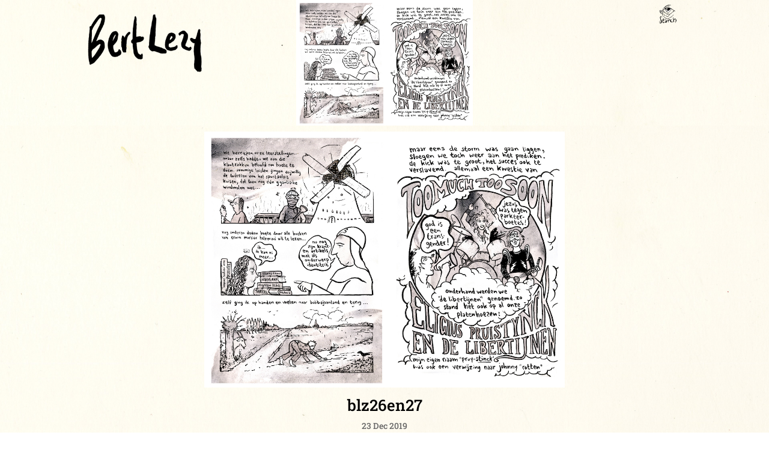

--- FILE ---
content_type: text/html; charset=utf-8
request_url: https://www.google.com/recaptcha/api2/anchor?ar=1&k=6LfliQEVAAAAANmhdKqS73FLCZmSs5DL0NHi_mHy&co=aHR0cHM6Ly93d3cuYmVydGxlenkuYmU6NDQz&hl=en&v=PoyoqOPhxBO7pBk68S4YbpHZ&size=invisible&anchor-ms=20000&execute-ms=30000&cb=qxo7mujz883x
body_size: 48969
content:
<!DOCTYPE HTML><html dir="ltr" lang="en"><head><meta http-equiv="Content-Type" content="text/html; charset=UTF-8">
<meta http-equiv="X-UA-Compatible" content="IE=edge">
<title>reCAPTCHA</title>
<style type="text/css">
/* cyrillic-ext */
@font-face {
  font-family: 'Roboto';
  font-style: normal;
  font-weight: 400;
  font-stretch: 100%;
  src: url(//fonts.gstatic.com/s/roboto/v48/KFO7CnqEu92Fr1ME7kSn66aGLdTylUAMa3GUBHMdazTgWw.woff2) format('woff2');
  unicode-range: U+0460-052F, U+1C80-1C8A, U+20B4, U+2DE0-2DFF, U+A640-A69F, U+FE2E-FE2F;
}
/* cyrillic */
@font-face {
  font-family: 'Roboto';
  font-style: normal;
  font-weight: 400;
  font-stretch: 100%;
  src: url(//fonts.gstatic.com/s/roboto/v48/KFO7CnqEu92Fr1ME7kSn66aGLdTylUAMa3iUBHMdazTgWw.woff2) format('woff2');
  unicode-range: U+0301, U+0400-045F, U+0490-0491, U+04B0-04B1, U+2116;
}
/* greek-ext */
@font-face {
  font-family: 'Roboto';
  font-style: normal;
  font-weight: 400;
  font-stretch: 100%;
  src: url(//fonts.gstatic.com/s/roboto/v48/KFO7CnqEu92Fr1ME7kSn66aGLdTylUAMa3CUBHMdazTgWw.woff2) format('woff2');
  unicode-range: U+1F00-1FFF;
}
/* greek */
@font-face {
  font-family: 'Roboto';
  font-style: normal;
  font-weight: 400;
  font-stretch: 100%;
  src: url(//fonts.gstatic.com/s/roboto/v48/KFO7CnqEu92Fr1ME7kSn66aGLdTylUAMa3-UBHMdazTgWw.woff2) format('woff2');
  unicode-range: U+0370-0377, U+037A-037F, U+0384-038A, U+038C, U+038E-03A1, U+03A3-03FF;
}
/* math */
@font-face {
  font-family: 'Roboto';
  font-style: normal;
  font-weight: 400;
  font-stretch: 100%;
  src: url(//fonts.gstatic.com/s/roboto/v48/KFO7CnqEu92Fr1ME7kSn66aGLdTylUAMawCUBHMdazTgWw.woff2) format('woff2');
  unicode-range: U+0302-0303, U+0305, U+0307-0308, U+0310, U+0312, U+0315, U+031A, U+0326-0327, U+032C, U+032F-0330, U+0332-0333, U+0338, U+033A, U+0346, U+034D, U+0391-03A1, U+03A3-03A9, U+03B1-03C9, U+03D1, U+03D5-03D6, U+03F0-03F1, U+03F4-03F5, U+2016-2017, U+2034-2038, U+203C, U+2040, U+2043, U+2047, U+2050, U+2057, U+205F, U+2070-2071, U+2074-208E, U+2090-209C, U+20D0-20DC, U+20E1, U+20E5-20EF, U+2100-2112, U+2114-2115, U+2117-2121, U+2123-214F, U+2190, U+2192, U+2194-21AE, U+21B0-21E5, U+21F1-21F2, U+21F4-2211, U+2213-2214, U+2216-22FF, U+2308-230B, U+2310, U+2319, U+231C-2321, U+2336-237A, U+237C, U+2395, U+239B-23B7, U+23D0, U+23DC-23E1, U+2474-2475, U+25AF, U+25B3, U+25B7, U+25BD, U+25C1, U+25CA, U+25CC, U+25FB, U+266D-266F, U+27C0-27FF, U+2900-2AFF, U+2B0E-2B11, U+2B30-2B4C, U+2BFE, U+3030, U+FF5B, U+FF5D, U+1D400-1D7FF, U+1EE00-1EEFF;
}
/* symbols */
@font-face {
  font-family: 'Roboto';
  font-style: normal;
  font-weight: 400;
  font-stretch: 100%;
  src: url(//fonts.gstatic.com/s/roboto/v48/KFO7CnqEu92Fr1ME7kSn66aGLdTylUAMaxKUBHMdazTgWw.woff2) format('woff2');
  unicode-range: U+0001-000C, U+000E-001F, U+007F-009F, U+20DD-20E0, U+20E2-20E4, U+2150-218F, U+2190, U+2192, U+2194-2199, U+21AF, U+21E6-21F0, U+21F3, U+2218-2219, U+2299, U+22C4-22C6, U+2300-243F, U+2440-244A, U+2460-24FF, U+25A0-27BF, U+2800-28FF, U+2921-2922, U+2981, U+29BF, U+29EB, U+2B00-2BFF, U+4DC0-4DFF, U+FFF9-FFFB, U+10140-1018E, U+10190-1019C, U+101A0, U+101D0-101FD, U+102E0-102FB, U+10E60-10E7E, U+1D2C0-1D2D3, U+1D2E0-1D37F, U+1F000-1F0FF, U+1F100-1F1AD, U+1F1E6-1F1FF, U+1F30D-1F30F, U+1F315, U+1F31C, U+1F31E, U+1F320-1F32C, U+1F336, U+1F378, U+1F37D, U+1F382, U+1F393-1F39F, U+1F3A7-1F3A8, U+1F3AC-1F3AF, U+1F3C2, U+1F3C4-1F3C6, U+1F3CA-1F3CE, U+1F3D4-1F3E0, U+1F3ED, U+1F3F1-1F3F3, U+1F3F5-1F3F7, U+1F408, U+1F415, U+1F41F, U+1F426, U+1F43F, U+1F441-1F442, U+1F444, U+1F446-1F449, U+1F44C-1F44E, U+1F453, U+1F46A, U+1F47D, U+1F4A3, U+1F4B0, U+1F4B3, U+1F4B9, U+1F4BB, U+1F4BF, U+1F4C8-1F4CB, U+1F4D6, U+1F4DA, U+1F4DF, U+1F4E3-1F4E6, U+1F4EA-1F4ED, U+1F4F7, U+1F4F9-1F4FB, U+1F4FD-1F4FE, U+1F503, U+1F507-1F50B, U+1F50D, U+1F512-1F513, U+1F53E-1F54A, U+1F54F-1F5FA, U+1F610, U+1F650-1F67F, U+1F687, U+1F68D, U+1F691, U+1F694, U+1F698, U+1F6AD, U+1F6B2, U+1F6B9-1F6BA, U+1F6BC, U+1F6C6-1F6CF, U+1F6D3-1F6D7, U+1F6E0-1F6EA, U+1F6F0-1F6F3, U+1F6F7-1F6FC, U+1F700-1F7FF, U+1F800-1F80B, U+1F810-1F847, U+1F850-1F859, U+1F860-1F887, U+1F890-1F8AD, U+1F8B0-1F8BB, U+1F8C0-1F8C1, U+1F900-1F90B, U+1F93B, U+1F946, U+1F984, U+1F996, U+1F9E9, U+1FA00-1FA6F, U+1FA70-1FA7C, U+1FA80-1FA89, U+1FA8F-1FAC6, U+1FACE-1FADC, U+1FADF-1FAE9, U+1FAF0-1FAF8, U+1FB00-1FBFF;
}
/* vietnamese */
@font-face {
  font-family: 'Roboto';
  font-style: normal;
  font-weight: 400;
  font-stretch: 100%;
  src: url(//fonts.gstatic.com/s/roboto/v48/KFO7CnqEu92Fr1ME7kSn66aGLdTylUAMa3OUBHMdazTgWw.woff2) format('woff2');
  unicode-range: U+0102-0103, U+0110-0111, U+0128-0129, U+0168-0169, U+01A0-01A1, U+01AF-01B0, U+0300-0301, U+0303-0304, U+0308-0309, U+0323, U+0329, U+1EA0-1EF9, U+20AB;
}
/* latin-ext */
@font-face {
  font-family: 'Roboto';
  font-style: normal;
  font-weight: 400;
  font-stretch: 100%;
  src: url(//fonts.gstatic.com/s/roboto/v48/KFO7CnqEu92Fr1ME7kSn66aGLdTylUAMa3KUBHMdazTgWw.woff2) format('woff2');
  unicode-range: U+0100-02BA, U+02BD-02C5, U+02C7-02CC, U+02CE-02D7, U+02DD-02FF, U+0304, U+0308, U+0329, U+1D00-1DBF, U+1E00-1E9F, U+1EF2-1EFF, U+2020, U+20A0-20AB, U+20AD-20C0, U+2113, U+2C60-2C7F, U+A720-A7FF;
}
/* latin */
@font-face {
  font-family: 'Roboto';
  font-style: normal;
  font-weight: 400;
  font-stretch: 100%;
  src: url(//fonts.gstatic.com/s/roboto/v48/KFO7CnqEu92Fr1ME7kSn66aGLdTylUAMa3yUBHMdazQ.woff2) format('woff2');
  unicode-range: U+0000-00FF, U+0131, U+0152-0153, U+02BB-02BC, U+02C6, U+02DA, U+02DC, U+0304, U+0308, U+0329, U+2000-206F, U+20AC, U+2122, U+2191, U+2193, U+2212, U+2215, U+FEFF, U+FFFD;
}
/* cyrillic-ext */
@font-face {
  font-family: 'Roboto';
  font-style: normal;
  font-weight: 500;
  font-stretch: 100%;
  src: url(//fonts.gstatic.com/s/roboto/v48/KFO7CnqEu92Fr1ME7kSn66aGLdTylUAMa3GUBHMdazTgWw.woff2) format('woff2');
  unicode-range: U+0460-052F, U+1C80-1C8A, U+20B4, U+2DE0-2DFF, U+A640-A69F, U+FE2E-FE2F;
}
/* cyrillic */
@font-face {
  font-family: 'Roboto';
  font-style: normal;
  font-weight: 500;
  font-stretch: 100%;
  src: url(//fonts.gstatic.com/s/roboto/v48/KFO7CnqEu92Fr1ME7kSn66aGLdTylUAMa3iUBHMdazTgWw.woff2) format('woff2');
  unicode-range: U+0301, U+0400-045F, U+0490-0491, U+04B0-04B1, U+2116;
}
/* greek-ext */
@font-face {
  font-family: 'Roboto';
  font-style: normal;
  font-weight: 500;
  font-stretch: 100%;
  src: url(//fonts.gstatic.com/s/roboto/v48/KFO7CnqEu92Fr1ME7kSn66aGLdTylUAMa3CUBHMdazTgWw.woff2) format('woff2');
  unicode-range: U+1F00-1FFF;
}
/* greek */
@font-face {
  font-family: 'Roboto';
  font-style: normal;
  font-weight: 500;
  font-stretch: 100%;
  src: url(//fonts.gstatic.com/s/roboto/v48/KFO7CnqEu92Fr1ME7kSn66aGLdTylUAMa3-UBHMdazTgWw.woff2) format('woff2');
  unicode-range: U+0370-0377, U+037A-037F, U+0384-038A, U+038C, U+038E-03A1, U+03A3-03FF;
}
/* math */
@font-face {
  font-family: 'Roboto';
  font-style: normal;
  font-weight: 500;
  font-stretch: 100%;
  src: url(//fonts.gstatic.com/s/roboto/v48/KFO7CnqEu92Fr1ME7kSn66aGLdTylUAMawCUBHMdazTgWw.woff2) format('woff2');
  unicode-range: U+0302-0303, U+0305, U+0307-0308, U+0310, U+0312, U+0315, U+031A, U+0326-0327, U+032C, U+032F-0330, U+0332-0333, U+0338, U+033A, U+0346, U+034D, U+0391-03A1, U+03A3-03A9, U+03B1-03C9, U+03D1, U+03D5-03D6, U+03F0-03F1, U+03F4-03F5, U+2016-2017, U+2034-2038, U+203C, U+2040, U+2043, U+2047, U+2050, U+2057, U+205F, U+2070-2071, U+2074-208E, U+2090-209C, U+20D0-20DC, U+20E1, U+20E5-20EF, U+2100-2112, U+2114-2115, U+2117-2121, U+2123-214F, U+2190, U+2192, U+2194-21AE, U+21B0-21E5, U+21F1-21F2, U+21F4-2211, U+2213-2214, U+2216-22FF, U+2308-230B, U+2310, U+2319, U+231C-2321, U+2336-237A, U+237C, U+2395, U+239B-23B7, U+23D0, U+23DC-23E1, U+2474-2475, U+25AF, U+25B3, U+25B7, U+25BD, U+25C1, U+25CA, U+25CC, U+25FB, U+266D-266F, U+27C0-27FF, U+2900-2AFF, U+2B0E-2B11, U+2B30-2B4C, U+2BFE, U+3030, U+FF5B, U+FF5D, U+1D400-1D7FF, U+1EE00-1EEFF;
}
/* symbols */
@font-face {
  font-family: 'Roboto';
  font-style: normal;
  font-weight: 500;
  font-stretch: 100%;
  src: url(//fonts.gstatic.com/s/roboto/v48/KFO7CnqEu92Fr1ME7kSn66aGLdTylUAMaxKUBHMdazTgWw.woff2) format('woff2');
  unicode-range: U+0001-000C, U+000E-001F, U+007F-009F, U+20DD-20E0, U+20E2-20E4, U+2150-218F, U+2190, U+2192, U+2194-2199, U+21AF, U+21E6-21F0, U+21F3, U+2218-2219, U+2299, U+22C4-22C6, U+2300-243F, U+2440-244A, U+2460-24FF, U+25A0-27BF, U+2800-28FF, U+2921-2922, U+2981, U+29BF, U+29EB, U+2B00-2BFF, U+4DC0-4DFF, U+FFF9-FFFB, U+10140-1018E, U+10190-1019C, U+101A0, U+101D0-101FD, U+102E0-102FB, U+10E60-10E7E, U+1D2C0-1D2D3, U+1D2E0-1D37F, U+1F000-1F0FF, U+1F100-1F1AD, U+1F1E6-1F1FF, U+1F30D-1F30F, U+1F315, U+1F31C, U+1F31E, U+1F320-1F32C, U+1F336, U+1F378, U+1F37D, U+1F382, U+1F393-1F39F, U+1F3A7-1F3A8, U+1F3AC-1F3AF, U+1F3C2, U+1F3C4-1F3C6, U+1F3CA-1F3CE, U+1F3D4-1F3E0, U+1F3ED, U+1F3F1-1F3F3, U+1F3F5-1F3F7, U+1F408, U+1F415, U+1F41F, U+1F426, U+1F43F, U+1F441-1F442, U+1F444, U+1F446-1F449, U+1F44C-1F44E, U+1F453, U+1F46A, U+1F47D, U+1F4A3, U+1F4B0, U+1F4B3, U+1F4B9, U+1F4BB, U+1F4BF, U+1F4C8-1F4CB, U+1F4D6, U+1F4DA, U+1F4DF, U+1F4E3-1F4E6, U+1F4EA-1F4ED, U+1F4F7, U+1F4F9-1F4FB, U+1F4FD-1F4FE, U+1F503, U+1F507-1F50B, U+1F50D, U+1F512-1F513, U+1F53E-1F54A, U+1F54F-1F5FA, U+1F610, U+1F650-1F67F, U+1F687, U+1F68D, U+1F691, U+1F694, U+1F698, U+1F6AD, U+1F6B2, U+1F6B9-1F6BA, U+1F6BC, U+1F6C6-1F6CF, U+1F6D3-1F6D7, U+1F6E0-1F6EA, U+1F6F0-1F6F3, U+1F6F7-1F6FC, U+1F700-1F7FF, U+1F800-1F80B, U+1F810-1F847, U+1F850-1F859, U+1F860-1F887, U+1F890-1F8AD, U+1F8B0-1F8BB, U+1F8C0-1F8C1, U+1F900-1F90B, U+1F93B, U+1F946, U+1F984, U+1F996, U+1F9E9, U+1FA00-1FA6F, U+1FA70-1FA7C, U+1FA80-1FA89, U+1FA8F-1FAC6, U+1FACE-1FADC, U+1FADF-1FAE9, U+1FAF0-1FAF8, U+1FB00-1FBFF;
}
/* vietnamese */
@font-face {
  font-family: 'Roboto';
  font-style: normal;
  font-weight: 500;
  font-stretch: 100%;
  src: url(//fonts.gstatic.com/s/roboto/v48/KFO7CnqEu92Fr1ME7kSn66aGLdTylUAMa3OUBHMdazTgWw.woff2) format('woff2');
  unicode-range: U+0102-0103, U+0110-0111, U+0128-0129, U+0168-0169, U+01A0-01A1, U+01AF-01B0, U+0300-0301, U+0303-0304, U+0308-0309, U+0323, U+0329, U+1EA0-1EF9, U+20AB;
}
/* latin-ext */
@font-face {
  font-family: 'Roboto';
  font-style: normal;
  font-weight: 500;
  font-stretch: 100%;
  src: url(//fonts.gstatic.com/s/roboto/v48/KFO7CnqEu92Fr1ME7kSn66aGLdTylUAMa3KUBHMdazTgWw.woff2) format('woff2');
  unicode-range: U+0100-02BA, U+02BD-02C5, U+02C7-02CC, U+02CE-02D7, U+02DD-02FF, U+0304, U+0308, U+0329, U+1D00-1DBF, U+1E00-1E9F, U+1EF2-1EFF, U+2020, U+20A0-20AB, U+20AD-20C0, U+2113, U+2C60-2C7F, U+A720-A7FF;
}
/* latin */
@font-face {
  font-family: 'Roboto';
  font-style: normal;
  font-weight: 500;
  font-stretch: 100%;
  src: url(//fonts.gstatic.com/s/roboto/v48/KFO7CnqEu92Fr1ME7kSn66aGLdTylUAMa3yUBHMdazQ.woff2) format('woff2');
  unicode-range: U+0000-00FF, U+0131, U+0152-0153, U+02BB-02BC, U+02C6, U+02DA, U+02DC, U+0304, U+0308, U+0329, U+2000-206F, U+20AC, U+2122, U+2191, U+2193, U+2212, U+2215, U+FEFF, U+FFFD;
}
/* cyrillic-ext */
@font-face {
  font-family: 'Roboto';
  font-style: normal;
  font-weight: 900;
  font-stretch: 100%;
  src: url(//fonts.gstatic.com/s/roboto/v48/KFO7CnqEu92Fr1ME7kSn66aGLdTylUAMa3GUBHMdazTgWw.woff2) format('woff2');
  unicode-range: U+0460-052F, U+1C80-1C8A, U+20B4, U+2DE0-2DFF, U+A640-A69F, U+FE2E-FE2F;
}
/* cyrillic */
@font-face {
  font-family: 'Roboto';
  font-style: normal;
  font-weight: 900;
  font-stretch: 100%;
  src: url(//fonts.gstatic.com/s/roboto/v48/KFO7CnqEu92Fr1ME7kSn66aGLdTylUAMa3iUBHMdazTgWw.woff2) format('woff2');
  unicode-range: U+0301, U+0400-045F, U+0490-0491, U+04B0-04B1, U+2116;
}
/* greek-ext */
@font-face {
  font-family: 'Roboto';
  font-style: normal;
  font-weight: 900;
  font-stretch: 100%;
  src: url(//fonts.gstatic.com/s/roboto/v48/KFO7CnqEu92Fr1ME7kSn66aGLdTylUAMa3CUBHMdazTgWw.woff2) format('woff2');
  unicode-range: U+1F00-1FFF;
}
/* greek */
@font-face {
  font-family: 'Roboto';
  font-style: normal;
  font-weight: 900;
  font-stretch: 100%;
  src: url(//fonts.gstatic.com/s/roboto/v48/KFO7CnqEu92Fr1ME7kSn66aGLdTylUAMa3-UBHMdazTgWw.woff2) format('woff2');
  unicode-range: U+0370-0377, U+037A-037F, U+0384-038A, U+038C, U+038E-03A1, U+03A3-03FF;
}
/* math */
@font-face {
  font-family: 'Roboto';
  font-style: normal;
  font-weight: 900;
  font-stretch: 100%;
  src: url(//fonts.gstatic.com/s/roboto/v48/KFO7CnqEu92Fr1ME7kSn66aGLdTylUAMawCUBHMdazTgWw.woff2) format('woff2');
  unicode-range: U+0302-0303, U+0305, U+0307-0308, U+0310, U+0312, U+0315, U+031A, U+0326-0327, U+032C, U+032F-0330, U+0332-0333, U+0338, U+033A, U+0346, U+034D, U+0391-03A1, U+03A3-03A9, U+03B1-03C9, U+03D1, U+03D5-03D6, U+03F0-03F1, U+03F4-03F5, U+2016-2017, U+2034-2038, U+203C, U+2040, U+2043, U+2047, U+2050, U+2057, U+205F, U+2070-2071, U+2074-208E, U+2090-209C, U+20D0-20DC, U+20E1, U+20E5-20EF, U+2100-2112, U+2114-2115, U+2117-2121, U+2123-214F, U+2190, U+2192, U+2194-21AE, U+21B0-21E5, U+21F1-21F2, U+21F4-2211, U+2213-2214, U+2216-22FF, U+2308-230B, U+2310, U+2319, U+231C-2321, U+2336-237A, U+237C, U+2395, U+239B-23B7, U+23D0, U+23DC-23E1, U+2474-2475, U+25AF, U+25B3, U+25B7, U+25BD, U+25C1, U+25CA, U+25CC, U+25FB, U+266D-266F, U+27C0-27FF, U+2900-2AFF, U+2B0E-2B11, U+2B30-2B4C, U+2BFE, U+3030, U+FF5B, U+FF5D, U+1D400-1D7FF, U+1EE00-1EEFF;
}
/* symbols */
@font-face {
  font-family: 'Roboto';
  font-style: normal;
  font-weight: 900;
  font-stretch: 100%;
  src: url(//fonts.gstatic.com/s/roboto/v48/KFO7CnqEu92Fr1ME7kSn66aGLdTylUAMaxKUBHMdazTgWw.woff2) format('woff2');
  unicode-range: U+0001-000C, U+000E-001F, U+007F-009F, U+20DD-20E0, U+20E2-20E4, U+2150-218F, U+2190, U+2192, U+2194-2199, U+21AF, U+21E6-21F0, U+21F3, U+2218-2219, U+2299, U+22C4-22C6, U+2300-243F, U+2440-244A, U+2460-24FF, U+25A0-27BF, U+2800-28FF, U+2921-2922, U+2981, U+29BF, U+29EB, U+2B00-2BFF, U+4DC0-4DFF, U+FFF9-FFFB, U+10140-1018E, U+10190-1019C, U+101A0, U+101D0-101FD, U+102E0-102FB, U+10E60-10E7E, U+1D2C0-1D2D3, U+1D2E0-1D37F, U+1F000-1F0FF, U+1F100-1F1AD, U+1F1E6-1F1FF, U+1F30D-1F30F, U+1F315, U+1F31C, U+1F31E, U+1F320-1F32C, U+1F336, U+1F378, U+1F37D, U+1F382, U+1F393-1F39F, U+1F3A7-1F3A8, U+1F3AC-1F3AF, U+1F3C2, U+1F3C4-1F3C6, U+1F3CA-1F3CE, U+1F3D4-1F3E0, U+1F3ED, U+1F3F1-1F3F3, U+1F3F5-1F3F7, U+1F408, U+1F415, U+1F41F, U+1F426, U+1F43F, U+1F441-1F442, U+1F444, U+1F446-1F449, U+1F44C-1F44E, U+1F453, U+1F46A, U+1F47D, U+1F4A3, U+1F4B0, U+1F4B3, U+1F4B9, U+1F4BB, U+1F4BF, U+1F4C8-1F4CB, U+1F4D6, U+1F4DA, U+1F4DF, U+1F4E3-1F4E6, U+1F4EA-1F4ED, U+1F4F7, U+1F4F9-1F4FB, U+1F4FD-1F4FE, U+1F503, U+1F507-1F50B, U+1F50D, U+1F512-1F513, U+1F53E-1F54A, U+1F54F-1F5FA, U+1F610, U+1F650-1F67F, U+1F687, U+1F68D, U+1F691, U+1F694, U+1F698, U+1F6AD, U+1F6B2, U+1F6B9-1F6BA, U+1F6BC, U+1F6C6-1F6CF, U+1F6D3-1F6D7, U+1F6E0-1F6EA, U+1F6F0-1F6F3, U+1F6F7-1F6FC, U+1F700-1F7FF, U+1F800-1F80B, U+1F810-1F847, U+1F850-1F859, U+1F860-1F887, U+1F890-1F8AD, U+1F8B0-1F8BB, U+1F8C0-1F8C1, U+1F900-1F90B, U+1F93B, U+1F946, U+1F984, U+1F996, U+1F9E9, U+1FA00-1FA6F, U+1FA70-1FA7C, U+1FA80-1FA89, U+1FA8F-1FAC6, U+1FACE-1FADC, U+1FADF-1FAE9, U+1FAF0-1FAF8, U+1FB00-1FBFF;
}
/* vietnamese */
@font-face {
  font-family: 'Roboto';
  font-style: normal;
  font-weight: 900;
  font-stretch: 100%;
  src: url(//fonts.gstatic.com/s/roboto/v48/KFO7CnqEu92Fr1ME7kSn66aGLdTylUAMa3OUBHMdazTgWw.woff2) format('woff2');
  unicode-range: U+0102-0103, U+0110-0111, U+0128-0129, U+0168-0169, U+01A0-01A1, U+01AF-01B0, U+0300-0301, U+0303-0304, U+0308-0309, U+0323, U+0329, U+1EA0-1EF9, U+20AB;
}
/* latin-ext */
@font-face {
  font-family: 'Roboto';
  font-style: normal;
  font-weight: 900;
  font-stretch: 100%;
  src: url(//fonts.gstatic.com/s/roboto/v48/KFO7CnqEu92Fr1ME7kSn66aGLdTylUAMa3KUBHMdazTgWw.woff2) format('woff2');
  unicode-range: U+0100-02BA, U+02BD-02C5, U+02C7-02CC, U+02CE-02D7, U+02DD-02FF, U+0304, U+0308, U+0329, U+1D00-1DBF, U+1E00-1E9F, U+1EF2-1EFF, U+2020, U+20A0-20AB, U+20AD-20C0, U+2113, U+2C60-2C7F, U+A720-A7FF;
}
/* latin */
@font-face {
  font-family: 'Roboto';
  font-style: normal;
  font-weight: 900;
  font-stretch: 100%;
  src: url(//fonts.gstatic.com/s/roboto/v48/KFO7CnqEu92Fr1ME7kSn66aGLdTylUAMa3yUBHMdazQ.woff2) format('woff2');
  unicode-range: U+0000-00FF, U+0131, U+0152-0153, U+02BB-02BC, U+02C6, U+02DA, U+02DC, U+0304, U+0308, U+0329, U+2000-206F, U+20AC, U+2122, U+2191, U+2193, U+2212, U+2215, U+FEFF, U+FFFD;
}

</style>
<link rel="stylesheet" type="text/css" href="https://www.gstatic.com/recaptcha/releases/PoyoqOPhxBO7pBk68S4YbpHZ/styles__ltr.css">
<script nonce="8cSckvL6u0CW6DhmVALX1g" type="text/javascript">window['__recaptcha_api'] = 'https://www.google.com/recaptcha/api2/';</script>
<script type="text/javascript" src="https://www.gstatic.com/recaptcha/releases/PoyoqOPhxBO7pBk68S4YbpHZ/recaptcha__en.js" nonce="8cSckvL6u0CW6DhmVALX1g">
      
    </script></head>
<body><div id="rc-anchor-alert" class="rc-anchor-alert"></div>
<input type="hidden" id="recaptcha-token" value="[base64]">
<script type="text/javascript" nonce="8cSckvL6u0CW6DhmVALX1g">
      recaptcha.anchor.Main.init("[\x22ainput\x22,[\x22bgdata\x22,\x22\x22,\[base64]/[base64]/[base64]/[base64]/[base64]/UltsKytdPUU6KEU8MjA0OD9SW2wrK109RT4+NnwxOTI6KChFJjY0NTEyKT09NTUyOTYmJk0rMTxjLmxlbmd0aCYmKGMuY2hhckNvZGVBdChNKzEpJjY0NTEyKT09NTYzMjA/[base64]/[base64]/[base64]/[base64]/[base64]/[base64]/[base64]\x22,\[base64]\\u003d\x22,\x22InzCgGE3wqbDtGPDn8Krw5jCpVUlw7DCqicFwp3Cr8OjwpLDtsKmD1HCgMKmBywbwokKwr9ZwqrDgVLCrC/DjX9UV8Kew5YTfcKGwoIwXXvDhsOSPAl4NMKIw6HDpB3CuiQRFH99w6DCqMOYW8OAw5xmwrRiwoYLw4NYbsKsw5XDn8OpIhrDvMO/wonCvcOdLFPCvMKLwr/CtGnDtnvDrcOYRwQrfsKHw5VIw6TDlkPDkcOLN8KyXyLDuG7DjsKbF8OcJG81w7gTScOxwo4PBsOBGDIewr/CjcOBwoJnwrY0Y2DDvl0Rwp7DnsKVwpPDuMKdwqFSHiPCusK/[base64]/Dp8OFJMKgwqZLwp3Ci8Odw5nDhgwaMmfDrWcPwrPCqsKuTcKDwpTDoxzCq8KewrrDr8KdOUrCrMOyPEkew4cpCELCvcOXw63Do8OFKVNEw7I7w5nDj09Ow40NZFrChR53w5/DlHXDnAHDu8KXeiHDvcOUwrbDjsKRw50CXyA3w4UbGcOIR8OECX7CgMKjwqfCjMOOIMOEwp03HcOKwqTCj8Kqw7pTIcKUUcKgeQXCq8O2wq8+wod4wpXDn1HCmMO4w7PCrzjDhcKzwo/DtcKlIsOxQH5Sw7/Cizo4fsKywrvDl8KJw5HClsKZWcKQw5/DhsKyAsOlwqjDocKdwofDs34mP1clw6PCrAPCnEA+w7YLEAxHwqc/QsODwrwTwo/DlsKSFMKMBXZ3ZWPCq8O2FR9VdsKqwrg+KsOqw53DmX4BbcKqGsOTw6bDmDrDssO1w5pCLcObw5DDtgxtwoLCu8OSwqc6JyVIesO8WRDCnGcLwqYow6PCsDDCij3DiMK4w4U/wrPDpmTCu8KDw4HClgPDv8KLY8OQw6UVUXnChcK1QwICwqNpw6jCgsK0w6/DhMOMd8KywqNffjLDo8O+ScKqWsO0aMO7wpnCozXChMKiw6nCvVlBHFMKw7Z0VwfCssKREXlVC2FIw5Fjw67Cn8ONLC3CkcOHKHrDqsOiw53Cm1XCicKcdMKLTsKcwrdBwqwBw4/DugLCrGvCpcKzw5N7UEh3I8KFwr3DjkLDncKUEi3DsXQawobCsMOlwogAwrXClcO3wr/DgzDDhmo0a3HCkRUeH8KXXMO4w70IXcKuWMOzE2Q1w63CoMO2Sg/CgcKiwq4/X0LDqcOww45HwrEzIcO2KcKMHgfCo01sDcKBw7XDhClWTsOlJMO+w7A7ZcOHwqAGOGARwrsTDnjCucO+w7BfazXDom9AAQTDuT40HMOCwoPCsyYlw4vDu8KPw4QAOcK0w7zDo8OcFcOsw7fDpCvDjx4GSsKMwrsGw6xDOsKgwr5IScK8w4bCt0h8GTDDgAg+T1xew5/CiyTCrMKiw4bDllp3I8KtSzrCgG7DhAbDtw/DigbDisKvw4DCgVclw4gsFsO0woHClj/CrMOoSsOuw5rDoionYGfDtsOYw7HDjlMiLXjDj8KjQcKjw70pwozDj8KWXWjCl3vDpDPCjcKKwpDDg0NRUsOCGsO/[base64]/w4PDpQXCpsKtEsKIw7RGwrPCgMKXw4E9wpnCvlghCsOvw6Q9JnMdVU4/RGoCSsOJw6xbLhjDsHfChT0IL03CosOQw6xlbXRMwqMJXnMlJAhCw6FOw5E+wr4ywo3CjS3DsmPCnj/CnBXDnGJ5CBg7YnbCk0kjJsKrw4zDrUzCvcO8LcO2M8OYw6DDjcK4NsKOw4Jtwp7DrAfCusKeWxwGFhkdwpc6JikRw4EKwpFlGsOVA8OLwrxnIU/CjTXDilzCvsKaw6lUfkt8wo3DsMK7P8O4OsKMwobCnMKdFFpYNXDChnnChsKafcOBRcKcGUvCtcO5c8O1VsKfBsOIw63CiQfDoFArRsOawqnCqjvDmyEcwofDp8O+w4rClMOjLQvCu8K8w70mw7LCrMOBwofDqUHDisOFwpfDpRnCsMK6w7rDpFfDh8K3dwjCnMKVwo/[base64]/Di8O4w5bDisKdLzLChExkNTDClFjDqsKiBHzCrmUZwo/CocKUw4LDhDnDn3QCw67CgMOCwos4w5fCgcO7UsOkAMKtw5XCucO/OwogJkzCicO4NcOPwqEpGcKCDWHDmsODKsKMITLDin/[base64]/CmvDuXRGd2h8w5jDv8OBPMKQHXzDnMOmwrJMw6/DscOAJcKHwrNjw7kSHmMRwo9zE1nCuDnClhvDjn7DhDvDmg5OwqTCuzPDmMKbw4jCoATCkMOlSih/wrh/w6MNwr7DpMOJewJPwqA3wqIJaMKrBsKrQcOHAmhrSMOqKxPDv8KKAMKmWUICwpHDuMKswpjDpcKJQUAew5pPLhfCtRnDksO/NcOpw7LDpS7CgsKWw4Vpw5cvwo5wwrlww5bChCFDw6M5NBs+wp/DgcKYw5HCg8KiwpDDg8KMw74ZZ2h/asKPw6FKaHNpQSNlCwTCiMKrwoUDOsK+w4E3cMKRWU3Csy/DtcKlwrPDlFkewr/Cog5bR8K6w5bDikQPMMOpQVvDicK9w7LDt8K5G8OKWcOPw4TCjzTDmng9IiPCsMK2CsKuwq/CvUvDssK6w7pgw5LCrlDCjGXCosK1U8Oiw5IRIcO3w7jDtMO7w7RawoDDqWDCmDpPc2AoSmNAP8KPLCDClH/Ct8KTwr3Dv8O1wrhww7bCmyRSwoxkwr3DqsKAYjI5OsO6XsOCZMOjwr3Dv8OHw6XCkXvDmwxgHMKsDsKhTsKBE8Oqw5nCgXMSw6vCrGBnwqwHw60Hw4bDmMK8wrjDsQvColTDgcKbNj/[base64]/DixbDp13ClFF3HFgSFsO+w6JfB8KQDAbDpMOXwr3DicOyTMOQQ8KDwp7ChxvCnsOESW5fw5LCqg/ChcKwCsOpR8OQw6TDr8OaScKywrfCtcObQ8Oxw4bCisKWwonCncO1fCxawonDqQXDp8K8w41bcMKkw5ZXYcOTBsOeHB/CicOvB8OQLsOxwpcYRMKJwoXDuk95wpc3CzExVcOGUTjCum0hMcO4aMOqw4LDiDDCs2DDvV4ww5/Ckzg5w7rCqGRsKB/DucOQw78vwpdrOgrCkG9Awo3DrngmS23DmcOCw5/DuTFVRcKhw5UDw4TCnMKVwpPCp8KIHcKrw7w6CMOzWcKkYcKeNTB1w7LCq8KjYMOicRVqUcOAOBrClMO5w4t9BQrDs1/DjAbCtMOJworDkiHCsXHCiMOQw7ULw4pzwoM4wqzCgsKrwpDCgRwFwq1taG3CmsKyw5tyBiI5aj1vRWHDoMK5TC8dWxtOesO6BsORA8KsShDCrMK9CA/[base64]/CmR1ob0Zew4PDrxQwfcOBw6LCq2XDlcO7wrVpIiXCuTzCg8OXwpxgUUV3wpRgc0/[base64]/DscOhwpYoe8KsRw7DkWjCtsObw5/DvGvCjMKIYVfDjWHDuU50fsKXwr5Ww7QRwqtqw598wqorfH1zJXloacK+w6bDqMOudlDCoD3CrsOWw6IvwqbDlsOxdizCmWFCI8OmIsOcJgjDjT8hGMOvLjLCnRDDt3QpwoFjYnjDpzZ6w5gMXzvDmE/DtsK2biTDvF7DmmLDmMKHEW4OOEYQwoZow5cZwp9zMg13wqPCjsKZw6XDvhg6wrg0woPDs8Kvw6EAw6TDvcOpU0MbwqBJYhtmwonCr2RsKMO8wqnCqH9BdRHCpE1ow4bCoGlNw4/Cj8OhVSxbWTDCiBPCuBNTSxRdw5JcwrgmDMOrw7HCjcOpaEgFwpl0AxHDk8Ouw6g0w7BewqbDmnjDs8KnQi7CtQ8vcMOmT13DoC0sTMKLw5NSF29gVcORw6FTIcKZIMO4HnREB1DCpMOYWsODa3PCnMOZGgXCiAzCpGkbw67Dkn8eTcOlwqPDrH8eGxMZw5/DlsOePyAZPcOlMMKpw7HCoXLCocK/NsOIw6lSw4rCrMKUw7jDvkfCmW/DvcOEw7fCoEjCuWLCmcKpw4wlw6RMwoV3fU8Hw6bDo8K3w7xwwprDk8KPUMOBw4ZMCsO4w5xUYmbCkCVZw6RFw444w7E4wpbClMOLC2vCkE/DkD3CqwHDhcKlw4jCu8KJSsOKUcO2YxRNw7dww77Cqz7DmMOLKMK+w6B2w6/DuQdJGWXDkHHCkB51wqPDvxhnGGvDk8ODdRJtwp9PQcKCMk3CnAJqJ8O5w5l8w4jDm8K5NU3Dh8KLw49VBMOBD1jDpyNBwoYfw4B3M0c+wqXDgMOFw5oUAkVBAB/Dl8K7McKzc8Ozw7VybAwpwrc0w5XCvkUIw6rDjcK0CMO+CcKSMMKIH23DhGAxRX7DosOyw640LMO9w4jDhsKaaX/CtQbDkMOYKcKOwowtwrXDtsOAw4XDvMKSdcODw4fChXYhfMO6wq3CscOQOn7DuGkdQMOdK2Y3w6zDrsOQAADDqHV6ScKmwrIuP2JRJx3DvcKMw4djbMObPEXCrSjDkcKDw6Ngw5Fzw4XDownDm0Znw6TCv8K/w79hNMKga8OWHi7CkMK7MAokwrxUCEg4QGTCgMK/wqcFa1Z8O8O0wq3Ctn/[base64]/[base64]/w5LDuj7DpsOJw64Kwo3ChUIQwoocK8ODEX/CjsKLwofDmQPDkMKOwqbCmT0mwrA8wqtOwp99w6JaKMOGDxrDnErClcOZfl7CucKswqzDusO1FFBiw5PDsSNnTwfDizTDiHY5wplCw5XDnMO0AmpZwrwNPcKAJDLCsCp/WsKqwrfDginCqsKawogLRTnCmV13Ry/[base64]/ClGBDKz0cVTTDm1LCvW7DlFQWwqwRw4HCpsOQG1wFw5PCmMOTw71pAnXDqcOmDcO0ZcKrQsK/wrtTVVg7w5hZw57DlUDDu8K3ccKJw6DDrcKVw5DDjlJFQWxKw6RQDsK4w6MSBibDmhjCr8Ozw6DDvMK3w6nCnMK3LnPDnsKywqLCmlfChMOEGlDChMOjwrXDonnCuT9Wwp8yw5jDj8O3HUpHNiTCiMKHw6TDhMKBccO/CsOxbsKrJsKdGsOgClrCuCIFD8KnwqDDqsKywozCo1IeNcOLwrrDksOCRFN4wp/DgsK/YGPCs2laWSLChj0haMOdIyDDuhAqZH7CgsOGWT3CrWU+wptpBsOBcMKcwpfDncOOwoN5wpHCrj/CmMKlw4rDqksJw7fDo8Kkwosfw61jFcOOwpUaK8OfWD83wqbCscKgw69LwqVAwprCnsKjQMK/F8OrKsKCDsKGwoUENQ7Dg2vDocO/w6EAcMOkIcKlJDXDvMKnwpAuwrrCpBnDvljCusKbw4pOw5MLR8KZwrrDu8OxOsKKbsOawofDlWUgw4NMUwZSwo01wocuwoQJUiw2wrHCm248W8KVwp1fw4PCjFjCjyk0c3XDnhjCn8ONwq1ZwrPCsi7CrcOFwp/Ch8O/fARhw7PCsMOZcsKawpvDpwrDmEPCusOLwojDucK9FznCsjrCnXvDvMKOJMOsbUJqW1UywqvCoRdtw4vDnsO0acOLw6rDs2Viw4sTUcKTwrMmHiFTDQ7CtH/Dn21RRcOvw452VsO6wqwFdAjCkWUhw57DhMKre8KPd8KrdsOlwpTCusO+w4dCwpJmW8OdThPDvXViw5jDiRHDtFA4w5oURsORwoJswp7DpMOqwq0ARzoNw6LDtcOmNi/Cj8KvXsOaw4Fjw6JJBsOUKMKmEsKMwr91ZMK3EmjClnFaHmcEw5rDv2wcwobDp8KzT8KaW8OLwofDhsKnK33DncOMAlkTwoLDrsOKHcOeE1/Dj8OMVxPDsMOCwptdw6pEwpPDrcK1VFJxIcOGeVjCumxMPsKcFhvCjMKJwqc9PzLCgBvCgnvCp0rCrjMpwo5Fw4vCqF/DuQdEOMOkJggbw4/CksK9MVTDnBLCosOBw78ZwqMCw7QcYRfCmiPClsKyw6JnwoESZW4Ew6sdOcK8E8O2e8Ouwr1uw4LDmg4+w5LDssKORxDCrsKNw7pqwqjCqcK6C8KWBFrCpgTDvT7CunzCpB7DsVJtwrRMwqDDjcOgw7w4wp04P8KYPzVDw4/[base64]/VcKKw6wKwpsNw7Ifwq1GwpfCuiDDiwJyPAVqcTbDn8OuSsOxfWXCocKGw55XCFgVCcOnwpUzA1QAwqYiEcO0woNJPlXDoEzCoMKcw4URSMKFM8O/wqHCq8Kbw74cF8KCdcOwb8KFwqQ2d8O8ICoWPcKdKxnDqcOjw6xdEsOAASjDgsOTwonDrcKOwphlf0BINBcbwonCpkUiw5I1e37CuAvDv8KQKMOCwovDplpoYUfCpXrDhF3DjcO4GMKtw7zDkD3CtA/DtcOZdW09ZcODKsKbUns1LRxTwo7CgklAw4jCmsKbwrYKw5rCj8KSw6gxMUw6C8OXw6/DiT14G8OZaw85ZiQnw4pIBMKDwq7DuDxkN0lDH8Ohwq8gwo4HwpHCsMOtw6EoZsOwQsO8NwTDg8OEwoF9SsKZBgl/QsO3NzPDpQoCw6MIF8OSB8Oywrx/SBczccK6BgTDkDx2fxjCiH/[base64]/CoQfDm8KwZ8OqwqYZwo7DkcKRw7zCg8KzS8KAfmY3YcKBLAzCt07CosKWL8OOw6LCiMK5C1wXwqPDjMKWwrMuw7HDugHDv8OZwpDDgMOgw5DDtMODw5wuRiNhB1zDqEUlwrklwoxWV3l8Pg/Dr8KEw5rDpHvDq8O6bD3CuR/DvsKnE8K0Uj7Ch8KZU8Kbw71QcVdlSsOiwqpQw7/Dt2dmwojDs8K5aMKdw7QHw4sfYsO/[base64]/S1ItKFI1w69bBUDDikA7w5XDq3LDgFFGL3DDmgLClcKaw547wp/Ct8KzO8OoGABIU8Kwwp0Abm/DrcKfAcKLwrfCtgdhG8Omw5xvaMKPwqZFKw8qwp9Jw5DDlk59fsOiw5LDisObGcOzw70kw5s3wqdiw5UhMiM3w5TCrMOTT3TChRYcRsKuC8O/KcKtw6sPDxrDv8Ogw6rCi8KKw6PClgPCtArDpwDDg27CpzvCosOTwo/Cs0HCm2ZPbMKVwq3CmkLCoF3Cq3gJwrMOw7vDqcK8w7fDgQA0f8K1w7jCh8KPWcOVw57DmMKvw4nCm35uw49Rwo8zw5hZwrHCgmlpwpZTKF7Dh8OYNm7DtFjDo8KIOcOMwpcAw41HZsKywqTDkcOIDAbCsTcsFgTDjB5aw6A/w47Dr2MvGWfConw7JsKBFX4rw7d0DRZawrjDi8KwJhNgwoV6wppJw74oNsK0XsOdw6nDn8Kcw7DCr8Kgw7RVwqXDvRsRwoPCrTjCocK4eCbCljbCr8OSEsOkeHMjw4tXw6hzeTDCrzplw5waw6R2Bik+ccOhIMOPS8KBGcO2w6Flw4/CpcOlDk/CrCNZwpBRCsKgwpLDo15mdXDDvQLDnUVew6jCrTg0bsOLFCnChGPCiGJMfRHDp8OSw4B/[base64]/[base64]/Cv8K3wqRtw7QBwrbDtMKCW8OBwp7DtSt/w6A3wrZ3w7vDt8K4w7Mhw69oKsOBOzvCo3rDvcOow7Maw6gHw5A6w785SixKJcKMHsK6wrsGCUHDtHHDksOKVF4uDMKyRnFGw5ojw5nDqsOqwp/Ck8K3V8K8dMOQeUjDq8KQM8KWw47Ci8O9FcOVwrbDhEDCvSvCvgjCtWhqLsK2B8KmYRPDr8KOB1BZwp/CohjCpj5WwprDrMKLw7sZwrLCrMOYLsKVPsK+NsOzwpUQETDCjEpBRCDCsMKidBErKMKdwoEhwrg7V8O3woBKw7B3wo5uWsOEF8KJw5FCaQNOw54wwp/CmsOXQ8O4aTvClsOuw5k5w5XCjMKeVcO1wpzDucOWwrILw5zCjsO1PWXDq1AtwoHCmMOXaDFGWcO+WH3Dm8OEw7tMw7vDmsKAwokwwpfCp1N4w4d/[base64]/[base64]/DpV1+OsOyZ8Ksw57DrcOQRlgbGMO8wr3ChnjDhcOJw5HCqcK1JMKXOw5HdwARwprCh35ow5jDhcK+woZhwroywqXCqSjCgsOPW8Kbwph3bmE7CcO3wp4Sw4bCs8KjwodPDMOzPcOCW2DDjsKJw7bDuifCrMKSOsOXYcOCE2kVZgIhwrt8w7sVw4LDlR/CnwcHLMOcXynDsVMQRMOsw4nCnkRhw7bCkkRGb2rDgU7DmAcSw6dzKcOuVx5Kw5oaDB9JwrDClhfChsOKwodrc8KHKMKPT8K3w7cfWMK0w57DhMKjWsKMw4bDh8KtLFfDh8KOw4E+GT3DojHDoCMiMsO9UHcCw5rCtETCvsOlM0HDl0dnw6NlwofCn8K/wrTCkMK4TSLCgE3Ch8Kgw6zCusOdJMOHw7owwqfCucK9BlMiCR4OEcKvwonCh3HDuHbChBcVwokJwobCiMOKC8K0QiXDo0oZQ8K/[base64]/wpxcwrjDlcKIwpPCrXwyLsOQwrrCmsK4w496cMOKAHvCiMOGBRrDucKwLcKQdVFZcF1Ow4MbWmRaEcOCYcKowqXCi8KLw4RWTMKVU8KnGR8Md8K2w4jCqkPDmWLDrVXCqnV+E8K3eMOJwoFvw5ApwoBaPifDhcK7dw/[base64]/CnHMmw7rCpsOpw77DpXx9wpDDlAt4w47Cnwt0w7g6W8KHwq5QCMK3w7AvXioRw47Dh2p6HlgvcsKxw7BrZjEBZsK3dDDDo8KLCmjCrcKBFMOOJ1zDoMKHw7tkAsOHw6ttw5rDrXx6w6jCukXDkU3Ct8KIw5rCsgRNJsOlw5otWxrCocKwJHAnwpZNWMO/[base64]/Cu1FZw5bChsKmw4jDtVAswqQ/[base64]/Dm0PDo8OqYWfCp8KZSMKewqDDtcO/wpDCgMOTwqVVw5Jnwothw4HDpHHCkG/CqFbDnMKPw5HDqwx8wrRtZcK6A8ONEMKpwpvDhsKiacOgwoNeHUtQC8KXMMOKw5UlwrZeXsKmwpgnfiV6w75IX8OuwpUrw4DDk21KTj3Di8OBwoHCvMOMBR/CoMOowq9owp0bw5kDCcKjNTRUe8KfNsKoGcOZcEnCqEFiw77CgGQnw7ZBwo4Fw7DCvEIHM8OZwpDClWUxw5zCgBzDicKGDH/[base64]/w5LCqCwGw4/ChnjCiQXCglhpwp/DhcOBw4xiLCgTw4rClwLDlMKRDR8Sw7tEPMKEw6E6woRHw7TDrErDkBFUw50zwp0Tw4zDn8Oxwq/DkcOdw6EmL8KEw4PCmzzDt8OuV1PCo3nCtsOkBw/[base64]/TcOsIsKaIsOvKcOLHifCjsOlwowkREXClhrDqMKSw77CqzFQwrhBw5bCmQDCv1oFwpjDscKQwqnDmFNdwqgcCMKcacKSwptbU8KwaEQEw53CuDrDmsKZw5YmcMK/eBxnw5USw6pQDTzCpnA8w7wiwpdRw5vCvi7Cv2Fpwo/Dgl0kCyjCtHtXwprChUnDpDPDncKqQUgcw4vCgF/DvRHDpMKPwq3CjMKCw61qwpdBR2bDrmB4w4HCr8K1LMKswoDChsKrwpcqA8KCOMKcwqoAw6s7SgRtSkrDiMOaworCoB/Cl1jCq0HDuigyWGk/aw3CmcO6dE4Iw4DCocO2wrBIeMOZwpJ0FQjCgHRxw5zCuMOFw63Dgm48eh3CqEx7wroBCcKfwrrCjXfCjcOZw4VBw6cJw7lYwo8YwovDssKgw4vCgsKfcMO9w6NDwpTCiCAQLMOOW8KgwqHDosOnw5rCgcKQZsK1wq3CuAtkw6BSw4ptJQjDlX/Ch0c5eW47wo5wZMOcd8O1wqp7AMKIbMKKTgBOw4PDsMKPwoTDlVXDpUvDjX9fw7UPwqlJwrrCrQ95wpPCuhoyBMKQw6dMwpHCjcK/wp01wpAECcKrGmDDl21wAcKZdGEZwoHCpMO5UsOTN151w7lDVcOMK8KYw7FSw7/CtMODaigZw7BiwoTCpRLCt8Onc8O9IQbCsMOiwqJzwr5DwrXDl2rDhnN6w55HIyHDkWZQIsOHw7DDnWofw5XCvsOOWmQOw5HCq8OYw6fDtMOdXjZFwpIvwqTCtCUzbD3DmwHCnMOqwqrCrjpfIsKPIcOpwprDkV/CqV/CgcKOCk8Zw5FKE2fDjcOECcOQw4vDjhHCsMKmw6x/[base64]/Dh8K6wpnDrEZOw5Jzwp/CuUJ/wpPClU/DvcKlw4h9w4vDuMOMwpgJdMKAXMKmwpbCucKLw7ZJCkElwopTw6XCrAfCqz8MHmA5K27CnMKqTcK3wolHEsOVd8KGVj9kecKnHSELw4F7wp8zPsK8WcO8w7vCrn/CviU8NsKAwrXDskAKUMK2LMOVKSVhwqrChsOdDEbCpMK3w54ydg/DqcKKw71VY8KqRgvDoX4owpQtwoHCkcOATcK1w7bCrMKFwpTClElaw4zCusK3ETbDp8ONw7R3MsKRMDkBZsKwYsOyw57Dl3o3NMOmU8O2wofCuCDChMOOXsO2LA/[base64]/XcKeLcKsG8O0w58rMsKkIcOkwoHCjkDDtMOLwqB7w4TCmDsmIELCpcOpwp90OG8Nw4pfw4h8fMOJw5TCh0Yjw7wWbzrDtcKiw7lqw57Dn8KBfsKhQBgZBQ1FesOOwqvCiMK0Qj5iw4Aew4/CsMK2w7sqwrLDlHwnw5PCmTvCnlfCmcKHwrwQwp3CscKcwqoGw7bCjMOMw7LDh8KpVMOpKz3CrE0qwoTCqMKFwoF4wp3DncOOw5QcNiDDi8Ozw5Uxwolww5TCsg9Bw6wUwovDkXZPwod8HmnCh8KWw6cTMVohwobCpsOfNnp5PMKew5Uzw4F8YTRXRsOJwrQLH29/[base64]/CoFJ9w5PDoGVtw40zwrjDhMOjPcOXwpbDvcKNIGvCn8OtG8KDw6Z/wrDDl8OXSFnDvn0awpjDi0kYEcKmTFxyw4vCkMOUw7PDnMKzJ03Cpj0jNcOMJ8KPQMKEw6RjAw/DnsOTw5/[base64]/CkMOYw6XDisKpwrIOw4IKWSU9wqBHbQ/Cv8Odw5XDmcKQw5/Dmj/DnHk2w7fCjcOYKMOiRzTCok/Cg0/[base64]/[base64]/wozDoWNGw6J/[base64]/CpzjDjcO1MnHDvhFMHxQawo/DtMKHKsOCKcOyDUPDtsORw7QXX8O9AWUpCsKTdcKSExnDmDHDqMO7wqfDu8OjTcO6wojDnMK0w5DDqREEw5ITwqUWAyBrIDoaw6bDk0TDgSHCtwzDuGzCsn/[base64]/wrsJwoDDjT94wrMiw51JwpxEfHVvw7gqUGofMsKEKMKhBzYdw6HDhMKrw6vDuEFMLsOGGGfDssKFD8OEVgjCnsKFwrQsGcKeEsKAw5h1MMKPWcOuw7Zrw64Yw63CiMOfw4PCjjPDkMO0w5hYYMOqY8K5I8OOVUnCg8OKazdtLzo9w5Q6wr/[base64]/w5hhTxTDjsKtU8O4w5ZFwoDCssK4w6jCv0JhworCuMKQG8KAwo7CpcKxK3XCuF7DscK7wrTDsMKSQ8O0HyXClsKgwoPDmCLCqsOwPQvCm8Kba18Ow64ww7HDuG7Dr0jDqcKzw45CAFzDqnTDlsKGYMOAecOAY8O6WgjDqX1AwpxyJcOsBBo/UjtbwqzCusKgEU3Dq8K9w7jDnsOoH0E1dx/DjsOLdsO1dSE0BGJmwrPCgB94w4TCuMOeCSIzw43DscKDwodww7clw7/[base64]/VcKmLhQMwqEre8OkwqrCvMK+NMOxP8KAwq5CSlzClcKbAMKaXcKvJkcswpMYw6cmXcKnwo3Cr8Oqwpd4DMKEc24Ew4w2w6rCin/Dq8Kaw58ww6PCsMKgLMKYI8KzMipQw7gIHiTDiMOGBGpLw5DCgMKnRMKpChTCpVnCmR0sFsKYEMOmVsO5BsOVWMKSYcKqw7LCrBHDg3bDo8Khb2zCol/ChMKUfsKcwpzDiMOow6hhw7XCpUYFGWzCnsONw5vDuRXCjcK3w4A5G8K9PcOPTMKuw4NFw7vCknXDhlLCn0nDow7CmA3DqMOAw7FAw7bDjsKfwqIWwoUUwr0bwoFWwqXDsMKkLw3DqAHDgDvDhcONJ8K8ZcK5V8OkbcKAKMK8GD4nXC/CksKDEcO+wqNWEy0IG8OIwrYYfsOgHcOETcOnw47Dq8KpwqEiX8KTFz/[base64]/DnGnCmsKaw5DDnXfCjsOqwr7CpB3CmMOCb8KWEh/ChxrCiFvCrsOiekdJwr/Dq8O6w6RgURJkwq/[base64]/[base64]/[base64]/DknQ+QsKZwq3CrsOaw5xowpsiw5vCvxLDphhyWcKQwofCscOVNhh/K8K2w7Z2w7fDvE3CrcK3EFwTw44fwoZjVMKjVwMSPsOrY8O9w5vCsUB3wr90wpjDg0I7wpMmw7/Dh8Ked8Ofw7vDmXY/[base64]/[base64]/Ci8Kdwq7DisOCwpfDhE/DnsOXw6N0fCAQwpDCgcOmw5TDmTNpMxzCpVh+HsOjDMOGwovDjsOpwpMIwodEKsKBbjbClybDs13ChcKXH8ORw7xmOMOpacOIwoXCm8OJMMOdQ8KPw5bCr1s4E8KtMzLCsV/DiHTDgWccw6INO3jDlMKuwq7DqcKeDMKNOsK+S8OPQsKRA2IGw4NeUXIPwpLDvcOiLTXDjcK7CMOwwqx2wrs3BcOZwp3DisKCD8OvMDHDlMKsIwEXSUPCqQgRw7ZGwr7DosKFasKHRMOowrESw6A9PHx2HxbDhcOrwr/DhsKDXx1dMMOyRXkqwpxkQW5+HcOPRcOHPFHDsj/[base64]/CssOHwrTDsinCvQAJR8Oqw5HDlcKpZcOHwqEowoTDjcKjwoVvwpM8w45aBcOvwpF0KcOAwpEuwoY0IcOzwqdhw57Dqghsw5jDlsO0UU/CmmdTLSrDg8OMPMO/w6/Ci8OqwrcXKVXDssO6w6/[base64]/[base64]/ScOrw7nDqcO7w5zDpDMIw6TCkzM3wp9TwqVqwofCpsO5Am/DtUtqUnYSPSlRKMOawr8oWcK2w5F8w4/DksKABcOYwptKDWMlwrZaJzFOw4QuG8ONAyERwoDDk8KSwq0CC8K3bcORwoTChsKLw7Uiw7PDosKYXMKPwr3DhzvClBA0U8OwNSLDoCTCtwR9RkrCpsOMwqMTw7wJCMKFXnDCjsKpw4vChMOAYkXDqMOPw5liwpdUNlF3FcOPWhR/woDDs8O9VCImG1tLEsKEU8ObHwnCiTExQ8KcK8OkYl1kw6LDucKvYMObw4FYf0DDvVRjSmzDncO/w6bDjTLCmwDDnUHCkcOzDAhpUMKRUCpuwo8RwqbCv8OuJcKOOsK8FxBRwrHDv04LPMKNw4XCnMKbC8Kuw5HDk8O3F01dP8OmE8KBwrDDuVnCksKKW03CmsOcZx/DnsOtbjgQwpplwqd9w4TClkvCqsObw7s5JcKVSMOPbcONWsObH8O/bsKgVMKCwokOw5ELwp4ew51CdsKyInfClsKZNy4aWUIeHsOKPsKuIcK2wrlybFTCokrCrlXDu8OIw7t+HA7CqcO6w6XCpMKVwojDrsO2w7knA8OAYBJVw4rCs8OOGgPDtEI2ScO3FDbDi8K3woc4HMKhwpA6w67DgsKsSjQvw4LDosKCKmcnworDjC/DonXDhcOGIcO4JDEzw5vDpiPDrSDDlTJ/w6V+NsOYw6nDiRBAwqNjwowudsOEwpk2PCvDrifDjcOgwq4FH8KfwpQbw45twqdjw5VPwr4xw6TCiMKUEnrCuHJjw71swrzDpH/[base64]/CMOWZ8KLwqnCoMOxw6nDuUEQI37DgMKgwptGwp/DmUjCl8Ogw7XDn8OdwrM3w57DjsK7Ri/DtQRdNRPDjwB5wo1mFlPDgTXCg8O0TzrDuMODwqgmLmR7FsOYDcK5w73DlsK3wo/CvUoPZmnClcOyB8KNwogdS1HCn8OKwo/[base64]/DmcK9w6NAdMOCWsK+w6wnw5t+w7bCkcKZwrUgH27CgcKiw4hTwo0NaMOSZsKhwozCvSELMMOZOcOwwq/DpMOlF3x2w7PDkxPDvjTCnRJUO0M6ThfDgcOuOwkOwo7CpWbChmfChcKFwoTDj8O0UjHClDjCvz1pR0TCp1LCujXCo8OuNEvDuMKqw6LDmnFxw4d9w5fCiAjCvcKGBMOkw7DDkcOlwq/Ckjh+w5zDiihcw7/CjMO/wqTCmxpswpPDqVfCk8K3C8KOwoPCu0M5wrhjXkbChsKdw7Aewpc9UlEkwrPDik0hw6NYwpfDmlMJGS1/[base64]/Dl1HDswrCi8OtwrJpS8OMVyBmK8KUDsKTEi57PwnCizHDgsKOw4XDtgJFwrNyZy8jwowwwpdMwrzCpmLCl0tlw7sZT03DhcKOw4vCucODLElbTMOIF3UKw5pKZcKdBMOoWMKBw69jw4bDmsOewolnw6AoZsKAw7LDp0jDgAY7w6DCjcO1KsOrwqxmE0/CoA/CscK3PsOIIcK0OVHDoBUHKMO+w6jCnMK0wo5Xw4TCucK7esKIDW9pX8KLTyJOannCk8K5w5k2wrbDkD3DrcKeU8Kzw4MQZsKLw4jCksK2RjHDimHChsK/S8Ogw63CrhvCjCAPJsOsJMKUwr/[base64]/DjwrDo8OeX0DDlMKdcndrH8OEI8KbI8KQwqAuw4nCs3JfN8KNOcOSD8KdOsO7RxbCp0rCrG3DpcKXccO2H8Kfw4JNTMKdXcOTwr4PwqgYOwkTO8OmKivCk8KPw6fDvMOLwr/Dp8OzMcKbMcOHTsO+ZMOHwrB0w4TCnx7CjHp5TV7CgsKsa2zDiC0sWE/DkEUdwpc0LMKdTUTCgQs5wpoDwo7Dp0LDn8Onw55Aw5gXw447XTzDiMOIwqMWBk5/w4HDshTCpcOrc8OyXcKgw4HChU9YRD08JWrCkHbCgH3DmHTDvE4WPww/WsKqBCfDmUbCqm3DtMKzw73Ct8OmFMKew6MQZ8Oba8ODwoPCtzvCgSx9YcOaw78DX0tlaT0uPsO8HXLCrcOkwoQyw7hKwpJ5ChfDlg3ChcOvw7nCp3g/w5zCjV97w5/DiEfDoiYbHALDusKfw6rCj8KawqFbw7LDlTDCgsOlw6zClD/CjALDtMOkUB1eF8OOwpoCwoTDhV9rw5F/[base64]/[base64]/[base64]/Ck0XCtcO0wqRWfsO5wqByG8OsNjHCqyVDwq8/ZlHDtizCtSDCssOvG8KBElbDhMOjwqjDjGJIw57CtcOyw4TCucOld8OzPVt1PsKgw6tiOWvComXCtwHDlsOjJwAdwqlyJ0JJY8O7woDCmsK2NlbDlXZ3TgcAP1LDplEJARnDtk7DkyJ5B2LCssOfwqLDl8KjwpjCk04nw63CpsK/[base64]/DniPCiEnDs8KpJcOZCyEGw45XLQ3CrcKBKMOFw6J1wo0Pw6s4wpDDiMKvwrbDsmAdFS7DisO0w4zDj8KMwpXDiHNzwqN2w5/[base64]/ChyHDlcOvD2xeQSpmw6jDlSvDrMKEdMOkLsO6w5vDlMODS8KnwoPCuUjDgsOSQcOFPzPDnHQfwp1dwrBTb8OgwoHClwkVwqBxDBRHw4bCp3zDvcOKQsOxw4/Crj8MCH7DjwJDMU7Dsm8hw6QuPMKcw7A2S8ODwqcrwrJjEMKYXMO2w73DksKNw4kUIHXCk1TCr0x+a1wUwp01wo7CnMOGwqYNe8KPw6jCrivDnC7CjEbDgMOrwoVewovCmcO7ccKcYsK9w654woUHBUjDncObw6TDlcKAM27CusKEwq/[base64]/DgMKdI8OJIzrDgTdwwrLDnsO2w64rUV9dw53Cu8KsYwoBwqfDgsK2TMO9w6PDkXokKm7ClcOoXMKrw6XDqyDCtcObwr3CrsOkRUBVNcKcw4Aowr/DhcKkwqHCjWvDtcK3wrJsfMOOwqYlQ8K7w49cF8KDO8Ocw6AuPsKKE8OgwqTCniZgw48awrASwqgeHMKiw7ZUwqQ0w5Vfwp/CkcOKwr9UN2LDn8OVw6YOVMKkw6g4wr4Fw5fDrmHCiUMpwpbDqcO7wrM9wqlCPMODZcKkw7fDqFXDhUzCim7DkcKpA8OqUcKPZMKwDsKfwo4Kw7nClsO3w7HCo8OVwoLDlcOLFnktw5xPLMO2XxzDsMKKT2/CpGxsXsKVL8K8TcO6w5h7w4pWw4xSw5A2AU1cLi7CtEBNwpvDucKnVBbDuTrCk8OEwohswrfDiHfDisKAG8OHY0ArJsKUEMO0aT7DtzvDp1dVOsKbw7zDjsORw43DoifDjcOWw4rDjFfCrj5tw7sMw70WwqtHw7/[base64]/Cn8OMG03DuyFDwrAUPcO5w7LCn3vCosKEcirDvcKhUVjDj8OrICHDnz/DqUwNQcKqwr8Bw4HDjg7CrcKVwoTDnMKJb8OfwpcwwpnDssOswpJAw7TChsKQbMOgw6Y6QcKmXCh8w7HCusKfwqQxMCrDu2bCjxIEKjkdwpLCqMOmwoHCmsKKecK3worDvGowF8KIwpdsw5/Dn8KONkzCkMKNw7PDmBgiw7bDmU1qwo1mIcKNw6Z+WcOjH8OJJMOaE8KXw6TDsRrCrcOwA0U4B3PDrsOvXcKJIVs6ch8Lw4pkwqhqRMKdw4E5bw5+P8OLUsOew6/DuAHCjsOdw7/Cm1jDphbCvcK6KsOLwq9dcMKRWcKySRDDgMONwofDgEZVwrnDl8KmcjnCvcKWwq3ChBXDv8KLfncUw7NbYsO1wognw4nDlj7DgD84dcO8wqIFE8KqbW7CnTFrw4/Cg8OiZ8Kvw73Cg0rDkcOaNg3Cvx7Dn8O4OcOAccO7woHDucKjK8Oiwo3DmsKKwofCokbCs8OqIhIMSETCj3BVwpgzwqcWw4HCkWtwEMO4WMOTCsKuwrgUQsK2wqPDosK0fkTCuMKLwrcrEcKUJXhbwr47XcKDVD4leGF7w4k7TWRsd8OJE8OTeMO/[base64]/Cs8OmM1B+wocgesKCMcKYwocFw50CaMOIwrwqwpUyw7rDu8OqBWoiCsORPjHCqE/DmsO0wop7w6AcwrU7wo3DtMOLw5fDiUjDoVTCqcOBccKQGkkmSGLDnRrDl8KMIH5QeBN3ImfCiDp3Yw0Hw5jCicOcO8KTACg6w6HDgV/DigvCvcOvw5rCnwsZb8OkwqoPCMKQRi/CnVPCoMKywq18wr/[base64]/ChS/Dr1PCgcOkZ24FbMKHfnAmw649b2pGwoINworCu8K1w47DusOXeTtKwpfCrMOuw6lBJ8O/PUjCqsOmw4oVwqo8QCXDusObJiBwMAHDqgHCvQYWw7orwp0UEMONwoFyUMKPw5lEXsO1w5UYAlkfOyJfwpTCli4UbTTCoH0XHMKlVCswDUJOcztkJMOlw7rDvcKKwrstw6MVXsKzOMOPwoB6wr7DmMOiFQw0TzTDgMOAw7JtZcOAwq3CmUlLw4/DohHCk8KhVsKIw6M7OU02CDpNwohifQ3DncKWAsOEb8KORsKtwq7Do8OoVldOOjnDvcKRbXDCmmbDtw0aw6BKBcOUw4dgw4TCtE1sw7/DocKiwplnJsKZwovCoUHDjMKSw7NUQgQWwrvCl8OGwp3CrCQPf3wJLzLDtMKuwqvClcKhwpUPw4IDw7zCtsO/wqtuY0nCl1/DmHUMDFnDscK4JcKhFkpUw57DgUo3cSTCoMK1wq4ZesKqUgt9JXdAwrRqwqPCpsOLw4nDuR4Kw5TCm8ONw4LCrQ8nXg1IwrbDjmRawoIcVcKXeMOzQTtcw5TDucKRcTdjYQbCjcO4YQHCrMKUew81WVh1\x22],null,[\x22conf\x22,null,\x226LfliQEVAAAAANmhdKqS73FLCZmSs5DL0NHi_mHy\x22,0,null,null,null,0,[21,125,63,73,95,87,41,43,42,83,102,105,109,121],[1017145,130],0,null,null,null,null,0,null,0,null,700,1,null,0,\[base64]/76lBhmnigkZhAoZnOKMAhnM8xEZ\x22,0,0,null,null,1,null,0,1,null,null,null,0],\x22https://www.bertlezy.be:443\x22,null,[3,1,1],null,null,null,1,3600,[\x22https://www.google.com/intl/en/policies/privacy/\x22,\x22https://www.google.com/intl/en/policies/terms/\x22],\x22z5hT/QXmJwwwekrPnYeqJPQoUNmFYtwXNEq/B514Dz0\\u003d\x22,1,0,null,1,1769342189414,0,0,[10,161,192,244],null,[160,111,110,42],\x22RC-yHiftI2IbQbdJQ\x22,null,null,null,null,null,\x220dAFcWeA66MzXuCI7q-oJh_xCeV9tKd2CVv-Gr0WKk2vSrJN4fN64bIBlGK9DTiH0dbYSZGr6TjXrlhuTFGqGwzpQrNvHWddLHdw\x22,1769424989457]");
    </script></body></html>